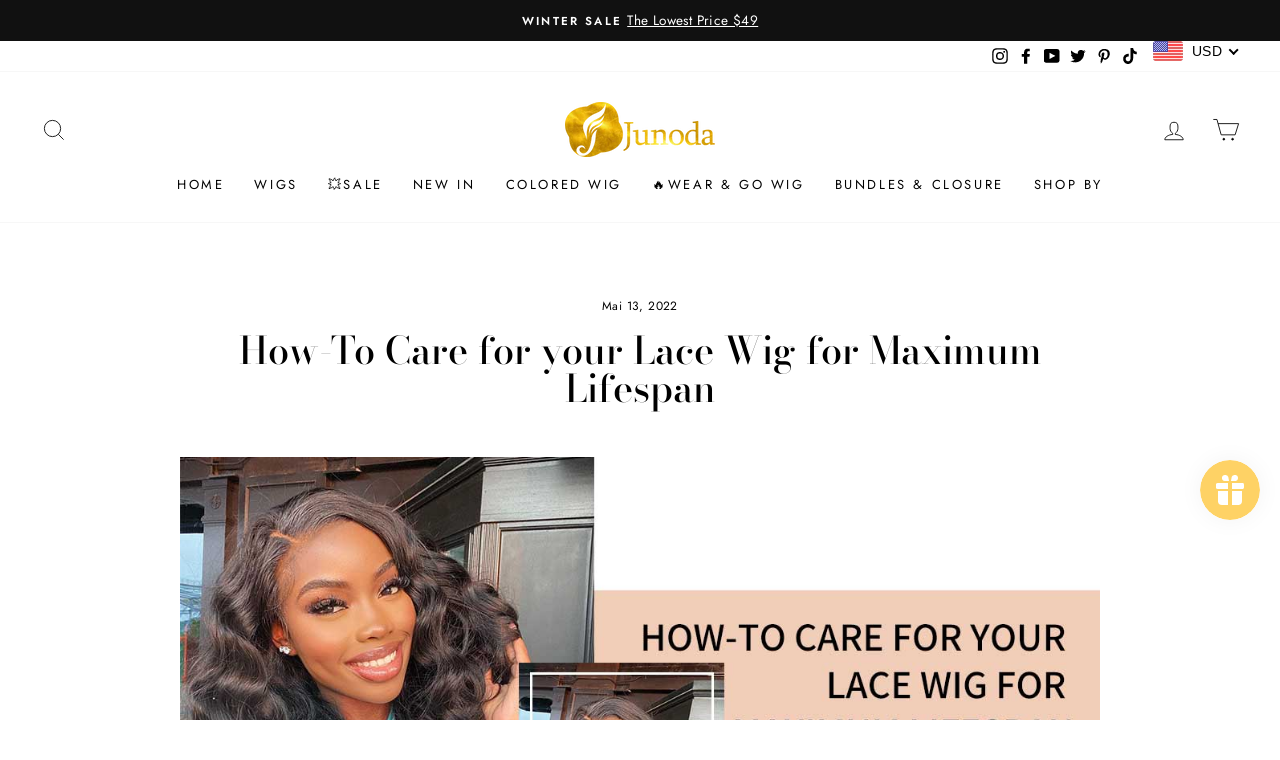

--- FILE ---
content_type: text/javascript
request_url: https://junodawig.com/cdn/shop/t/10/assets/newjunoda.js?v=130580619999475928311685712756
body_size: -148
content:
function getLocalTime(i){if(typeof i=="number"){var d=new Date,len=d.getTime(),offset=d.getTimezoneOffset()*6e4,utcTime=len+offset;return new Date(utcTime+36e5*i)}}window.getNextDate=function(date,day){var dd=new Date(date);console.log(dd),dd.setDate(dd.getDate()+day);var y=dd.getFullYear(),m=dd.getMonth()+1<10?"0"+(dd.getMonth()+1):dd.getMonth()+1,d=dd.getDate()<10?"0"+dd.getDate():dd.getDate();return y+"/"+m+"/"+d};var timeZoneParams=-5;jQuery(function(){if(jQuery(".endsIn").length||jQuery(".memberFlash-timeBox").length)var timerMember2=function(intDiff){var hour=0,minute=0,second=0;intDiff=intDiff-0,intDiff>0&&(hour=Math.floor(intDiff/1e3/60/60),minute=Math.floor(intDiff/1e3/60%60),second=Math.floor(intDiff/1e3%60)),hour<10&&(hour="0"+hour),minute<10&&(minute="0"+minute),second<10&&(second="0"+second),jQuery(".flashSale-clock_timeH").text(hour),jQuery(".flashSale-clock_timeM").text(minute),jQuery(".flashSale-clock_timeS").text(second),jQuery(".endsIn_timeH").text(hour),jQuery(".endsIn_timeM").text(minute),jQuery(".endsIn_timeS").text(second);var str1=hour+"",s1=str1.substr(0,1);jQuery(".memberFlash-time_timeH_one").text(s1),jQuery(".memberFlash-time_timeH_two").text(str1.charAt(str1.length-1));var str2=minute+"",s2=str2.substr(0,1);jQuery(".memberFlash-time_timeM_one").text(s2),jQuery(".memberFlash-time_timeM_two").text(str2.charAt(str2.length-1));var str3=second+"",s3=str3.substr(0,1);jQuery(".memberFlash-time_timeS_one").text(s3),jQuery(".memberFlash-time_timeS_two").text(str3.charAt(str3.length-1))},timerMember=timerMember2,date=getLocalTime(timeZoneParams),date_day=date.getDate(),date_month=date.getMonth()+1,date_year=date.getFullYear(),endTime=getNextDate(date_year+"/"+date_month+"/"+date_day,1),endAllTime=new Date(endTime).getTime()-date,groupTime=setInterval(function(){endAllTime>0?(timerMember2(endAllTime),endAllTime-=1e3):(date=getLocalTime(timeZoneParams),date_day=date.getDate(),date_month=date.getMonth(),date_year=date.getFullYear(),endTime=getNextDate(date_year+"/"+date_month+"/"+date_day),endAllTime=new Date(endTime).getTime()-date)},1e3)});
//# sourceMappingURL=/cdn/shop/t/10/assets/newjunoda.js.map?v=130580619999475928311685712756
